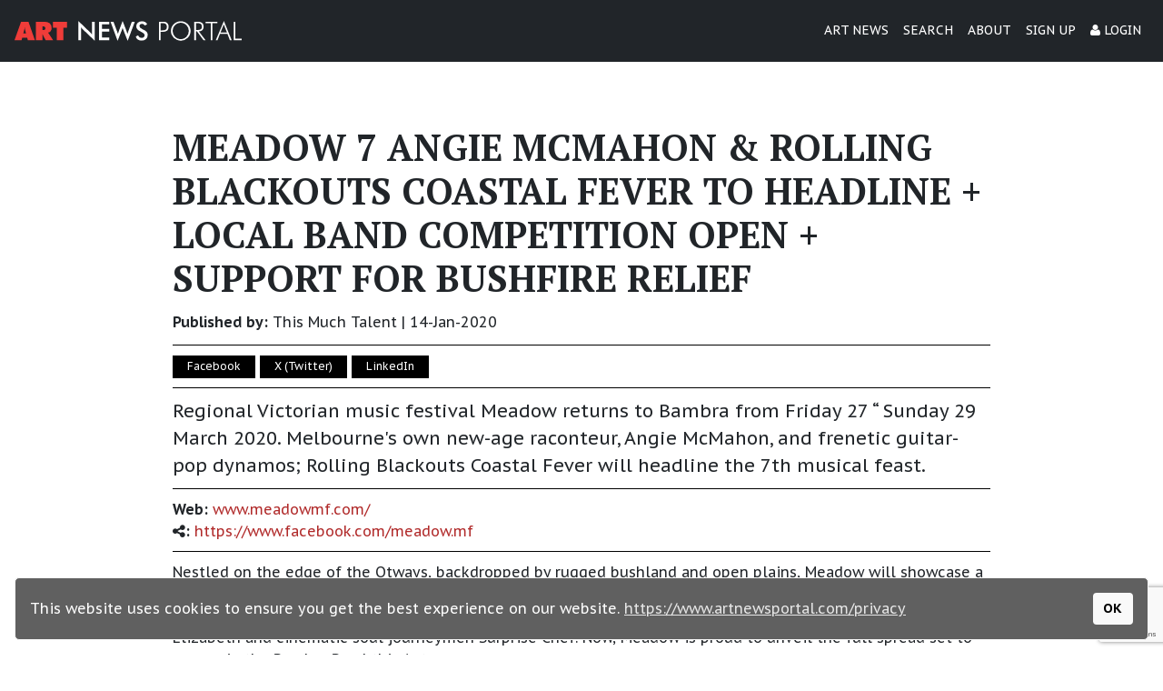

--- FILE ---
content_type: text/html; charset=utf-8
request_url: https://www.artnewsportal.com/art-news/meadow-7-angie-mcmahon-rolling-blackouts-coastal-fever-to-headline-local-band-competition-open-support-for-bushfire-relief
body_size: 9570
content:
<!doctype html>
<html lang="en">
<head>
 <link media="all" rel="stylesheet" href="/cms-assets/css/main.css" nonce='f423cfa9523a5b67d3cf7c5a508a9c29'>
 <!-- Google Tag Manager -->
<script>(function(w,d,s,l,i){w[l]=w[l]||[];w[l].push({'gtm.start':
new Date().getTime(),event:'gtm.js'});var f=d.getElementsByTagName(s)[0],
j=d.createElement(s),dl=l!='dataLayer'?'&l='+l:'';j.async=true;j.src=
'https://www.googletagmanager.com/gtm.js?id='+i+dl;f.parentNode.insertBefore(j,f);
})(window,document,'script','dataLayer','GTM-NXZQCZ2');</script>
<!-- End Google Tag Manager -->
 
  <meta charset="utf-8" />
    <meta name="viewport" content="width=device-width, initial-scale=1" />

    <title>MEADOW 7 ANGIE MCMAHON & ROLLING BLACKOUTS COASTAL FEVER TO HEADLINE + LOCAL BAND COMPETITION OPEN + SUPPORT FOR BUSHFIRE RELIEF</title>
    




     
    <link rel="stylesheet" href="https://fonts.googleapis.com/css2?family=Open+Sans:ital,wght@0,300;0,400;0,600;0,700;0,800;1,400&display=swap" />
    <link rel="stylesheet" href="https://fonts.googleapis.com/css2?family=Varela+Round&display=swap"  />

    <!-- Font Awesome CSS -->
    <link rel="stylesheet" href="https://maxcdn.bootstrapcdn.com/font-awesome/4.6.1/css/font-awesome.min.css" />

    <!-- Bootstrap CSS -->
    <link rel="stylesheet" href="https://cdn.jsdelivr.net/npm/bootstrap@4.5.3/dist/css/bootstrap.min.css" integrity="sha384-TX8t27EcRE3e/ihU7zmQxVncDAy5uIKz4rEkgIXeMed4M0jlfIDPvg6uqKI2xXr2" crossorigin="anonymous" />

    <!-- CSS Custom -->
    <link rel="stylesheet" href="/assets/custom.css?ver=20210911" />
    <link rel="shortcut icon" href="/assets/icon-art-800.png" />
    <script src="/assets/custom.js"></script>
    
    
<script src="https://cdn.websitepolicies.io/lib/cconsent/cconsent.min.js" defer></script>
<script>window.addEventListener("load",function(){window.wpcb.init({"border":"thin","corners":"small","colors":{"popup":{"background":"#606060","text":"#ffffff","border":"#f9f9f9"},"button":{"background":"#f9f9f9","text":"#000000"}},"position":"bottom","content":{"href":"https://www.artnewsportal.com/privacy","button":"OK","link":"https://www.artnewsportal.com/privacy"}})});</script>
    
    
    <!-- Global site tag (gtag.js) - Google Analytics -->
<script async src="https://www.googletagmanager.com/gtag/js?id=UA-32377716-1"></script>
<script>
  window.dataLayer = window.dataLayer || [];
  function gtag(){dataLayer.push(arguments);}
  gtag('js', new Date());

  gtag('config', 'UA-32377716-1');
</script>


<meta name="twitter:card" content="summary_large_image" />
<meta name="twitter:site" content="@ANPtweets" />
<meta name="twitter:creator" content="@ANPtweets" />

<meta property="og:image" content="https://www.artnewsportal.com/assets/ANP-social-card.jpg"/>





<script src='https://www.google.com/recaptcha/api.js?render=6Ld5QIoUAAAAAKznGOlK7z6mgqJ8ajRUc3CK5M17' nonce='f423cfa9523a5b67d3cf7c5a508a9c29'></script>
 
 </head>
<body>
    <!-- Google Tag Manager (noscript) -->
<noscript><iframe src="https://www.googletagmanager.com/ns.html?id=GTM-NXZQCZ2"
height="0" width="0" style="display:none;visibility:hidden"></iframe></noscript>
<!-- End Google Tag Manager (noscript) -->
<nav class="navbar  navbar-expand-lg navbar-dark bg-black  ">


    <!-- Logo -->
    <a href="/home" aria-label="Art News Portal" class="navbar-brand d-flex">

        <svg width="250" height="22" id="Layer_1" data-name="Layer 1" xmlns="http://www.w3.org/2000/svg" viewBox="0 0 737.36 64.4">
            <defs>
                <style type="text/css">
                    path {
                        fill: #ffffff;
                    }

                    .cls-1 {
                        fill: #ef3c39;
                    }
                </style>
            </defs>
            <path class="cls-1" d="M0,62.07,21.29,2.37h23.9l20.88,59.7H43l-1.92-7.5H24.88L23,62.07Zm28.47-21.7H37.4L35.56,33.6c-.89-3.42-1.51-6.06-1.83-7.91a41.32,41.32,0,0,1-.61-5.22h-.37a43.24,43.24,0,0,1-.61,5.22q-.5,2.77-1.84,7.91Z" />
            <path class="cls-1" d="M69.37,62.07V2.37h27q11.75,0,17.94,5.17t6.2,14.93A16.86,16.86,0,0,1,117.39,33,12.11,12.11,0,0,1,109,37.77l16,24.3H100.86L90.42,42.37v19.7Zm21-44.33V29.4h3.34a6.8,6.8,0,0,0,4.71-1.48,5.47,5.47,0,0,0,1.65-4.27,5.68,5.68,0,0,0-1.65-4.38,6.68,6.68,0,0,0-4.71-1.53Z" />
            <path class="cls-1" d="M136.87,62.07V21.9h-12V2.37h45.35V21.9h-12V62.07Z" />
            <path d="M207.1,62.07V0L245,36.5c1,1,2.08,2.14,3.14,3.3s2.18,2.49,3.35,4V2.37h9v62l-38.7-37.16c-1-1-2-2.06-3-3.18A43.42,43.42,0,0,1,216,20.55V62.07Z" />
            <path d="M274.18,62.07V2.37H307.5V10.6H283.89v15H307.5v8.52H283.89V53.38H307.5v8.69Z" />
            <path d="M311.54,2.37h9.59L332.42,32.5c.74,2,1.35,3.73,1.86,5.22s.94,2.9,1.32,4.2q1.44-4.72,3-9.25c.14-.38.23-.64.29-.78L350.86,0,363.5,32.5q.9,2.37,1.69,4.73T366.68,42c.27-1.23.64-2.57,1.1-4s1.06-3.21,1.8-5.22L380.79,2.37h9.67l-23.13,62L353.71,30.34q-.9-2.28-1.63-4.38c-.49-1.4-.92-2.73-1.3-4-.47,1.61-.93,3.11-1.39,4.51s-.94,2.74-1.43,4L334.58,64.4Z" />
            <path d="M393.64,50.12l7.75-3.59a10.68,10.68,0,0,0,4,6.1,12.6,12.6,0,0,0,7.51,2.1,9.58,9.58,0,0,0,6.87-2.41,8.43,8.43,0,0,0,2.55-6.44q0-5.27-8.73-9.38c-.81-.41-1.44-.71-1.87-.9q-9.87-4.8-13.16-8.7a14.28,14.28,0,0,1-3.28-9.53,15.23,15.23,0,0,1,5-11.82q5-4.53,13-4.53a22,22,0,0,1,11.06,2.55,13.43,13.43,0,0,1,6.15,7.32l-7.58,3.91a12.83,12.83,0,0,0-3.94-4.12A9.3,9.3,0,0,0,414,9.38a9.05,9.05,0,0,0-6.22,2,6.91,6.91,0,0,0-2.3,5.46q0,5.39,10.11,10l1.22.57q8.85,4.08,12.16,8a14.54,14.54,0,0,1,3.3,9.73q0,8.48-5.34,13.48t-14.44,5q-7.62,0-12.5-3.51A16.34,16.34,0,0,1,393.64,50.12Z" />
            <path d="M468.68,62.07V2.37h10.89a47,47,0,0,1,9.48.69,14.69,14.69,0,0,1,5.28,2.28,13.2,13.2,0,0,1,4.36,5.59,19.36,19.36,0,0,1,1.55,7.87q0,8.52-4.77,12.5t-15.09,4H474.1V62.07Zm5.42-31.56h3.71q9.87,0,13.28-2.51t3.4-8.79a14.59,14.59,0,0,0-.77-4.87,11.73,11.73,0,0,0-2.33-4,8.55,8.55,0,0,0-4.32-2.53,40.3,40.3,0,0,0-9.26-.73H474.1Z" />
            <path d="M571.53,32.34a30.55,30.55,0,0,1-2.4,12,31.24,31.24,0,0,1-6.94,10.14,32.72,32.72,0,0,1-34.87,6.83,32.09,32.09,0,0,1-17.31-17,30.41,30.41,0,0,1-2.38-12A30.93,30.93,0,0,1,510,20.25,31.53,31.53,0,0,1,517,10,30.53,30.53,0,0,1,527.21,3.3a34.47,34.47,0,0,1,24.71,0A31,31,0,0,1,562.19,10a31.53,31.53,0,0,1,7,10.22A30.93,30.93,0,0,1,571.53,32.34Zm-32,26.47a25.93,25.93,0,0,0,10-2,26.31,26.31,0,0,0,8.53-5.71,26.76,26.76,0,0,0,0-37.6,25.6,25.6,0,0,0-8.47-5.71,26.38,26.38,0,0,0-10.1-2,25.8,25.8,0,0,0-10,2,26.63,26.63,0,0,0-8.49,5.71,27.16,27.16,0,0,0-5.71,8.63,26.32,26.32,0,0,0-2,10.17,26.39,26.39,0,0,0,7.67,18.8,25.58,25.58,0,0,0,8.41,5.73A26,26,0,0,0,539.54,58.81Z" />
            <path d="M619.78,62.07h-6.61l-21-28.47H589V62.07h-5.43V2.37h11q9.69,0,14.53,4t4.84,12.24q0,7-4.14,11t-11.4,4ZM589,7.1V29.16h5.46q7.59,0,10.59-2.43c2-1.61,3-4.37,3-8.26q0-6.15-3.1-8.76T594.41,7.1Z" />
            <path d="M636.75,62.07V7.46H620.31V2.37h38.34V7.46H642.17V62.07Z" />
            <path d="M653.43,62.07,679.65,0l25.12,62.07h-5.91l-7.63-20.23H666.84l-7.91,20.23Zm15.25-24.88h20.8l-10.2-26Z" />
            <path d="M711.46,62.07V2.37h5.42V57h20.48v5.1Z" />
        </svg>

    </a>
    <!-- End Logo -->

    <button class="navbar-toggler navbar-toggler-right" type="button" data-toggle="collapse" data-target="#navbarResponsive" aria-controls="navbarResponsive" aria-expanded="false" aria-label="Toggle navigation">
        <span class="navbar-toggler-icon"></span>
        <span class="hamburger hamburger--slider">
            <span class="hamburger-box">
                <span class="hamburger-inner"></span>
            </span>
        </span>
    </button>

    <div class="collapse navbar-collapse" id="navbarResponsive">
        <ul class="navbar-nav ml-auto">

            <li class="nav-item">
                <a class="nav-link" href="/home">ART NEWS</a>
            </li>
            <li class="nav-item">
                <a class="nav-link" href="/search">SEARCH</a>
            </li>




            <li class="nav-item">
                <a class="nav-link" href="/about">ABOUT</a>
            </li>


            <li class="nav-item">
                <a class="nav-link" href="/signup">SIGN UP</a>
            </li>

            <li class="nav-item">
                <a class="nav-link" href="/login"><i class="fa fa-user" aria-hidden="true"></i> LOGIN</a>
            </li>


        </ul>

    </div>

</nav>    <section class="mt60 mb120 body-copy">
        <div class="container">
            <div class="row">  
                <div class="col-xl-10 offset-xl-1 col-lg-12">
                    
    <article class="card mb-4 newsdetail">






        <h1 class="card-title">MEADOW 7 ANGIE MCMAHON & ROLLING BLACKOUTS COASTAL FEVER TO HEADLINE + LOCAL BAND COMPETITION OPEN + SUPPORT FOR BUSHFIRE RELIEF</h1>

        <div class="card-meta">
            <b>Published by:</b> This Much Talent  | 14-Jan-2020
        </div>

        <div class="detailshare">
            <a class="btn btn-share" href="https://www.facebook.com/sharer/sharer.php?u=https://www.artnewsportal.com/art-news/meadow-7-angie-mcmahon-rolling-blackouts-coastal-fever-to-headline-local-band-competition-open-support-for-bushfire-relief" onClick="gtag('event', 'click', { event_category: 'Share', event_action: 'click', event_label: 'Facebook'});">Facebook</a>

            <a class="btn btn-share" href="https://twitter.com/intent/tweet?text=MEADOW 7 ANGIE MCMAHON & ROLLING BLACKOUTS COASTAL FEVER TO HEADLINE + LOCAL BAND COMPETITION OPEN + SUPPORT FOR BUSHFIRE RELIEF&url=https://www.artnewsportal.com/art-news/meadow-7-angie-mcmahon-rolling-blackouts-coastal-fever-to-headline-local-band-competition-open-support-for-bushfire-relief" onClick="gtag('event', 'click', { event_category: 'Share', event_action: 'click', event_label: 'Twitter'});">X (Twitter)</a>

            <a class="btn btn-share" href="https://www.linkedin.com/sharing/share-offsite/?url=https://www.artnewsportal.com/art-news/meadow-7-angie-mcmahon-rolling-blackouts-coastal-fever-to-headline-local-band-competition-open-support-for-bushfire-relief" onClick="gtag('event', 'click', { event_category: 'Share', event_action: 'click', event_label: 'LinkedIn'});">LinkedIn</a>
        </div>

        <div class="detailintro">
            Regional Victorian music festival Meadow returns to Bambra from Friday 27 “ Sunday 29 March 2020. Melbourne's own new-age raconteur, Angie McMahon, and frenetic guitar-pop dynamos; Rolling Blackouts Coastal Fever will headline the 7th musical feast.
        </div>



        <div class="detaildata">


            <strong>Web:</strong> <a href="www.meadowmf.com/">www.meadowmf.com/</a><br />
            <strong><i class="fa fa-share-alt"></i>:</strong> <a href="https://www.facebook.com/meadow.mf">https://www.facebook.com/meadow.mf</a><br />




        </div>












        <div class="detailcopy">
            Nestled on the edge of the Otways, backdropped by rugged bushland and open plains, Meadow will showcase a cross-section of contemporary music within a stacked three day, two-night program. The first taste of the 2020 bill dropped late last year, featuring NYC bedroom pop savante Frankie Cosmos, angelic local songstress Elizabeth and cinematic soul journeymen Surprise Chef. Now, Meadow is proud to unveil the full spread set to appear in the Bambra Bowl this Autumn.
 <br /><br />
Coupling intimately relatable lyrics with guitar-driven anthemic guts, Angie McMahon will headline Meadow 2020 with some of the most honest local songwriting of recent times. Following the immediate and overwhelming success that has continued to flood in since the release of her knockout single, Slow Mover', Angie hasn't taken a breath since. Her freshly baked debut record Salt, flits between playful procrastination and smouldering vignettes of heartbreak, fragility and comfort food in an unbelievably natural fashion. Prepare for an emotionally turbulent journey in Angie's first Victorian show this year.
 <br /><br />
Joining Angie McMahon, as headliners will be the free-wheelin', forever charging, guitar anthem delivering Rolling Blackouts Coastal Fever. A guaranteed serotonin hit awaits all those ready to shout-out Talking Straight' in the middle of the bush. A more quintessentially Australian feeling band would be hard to find. Rolling Blackouts have a new album on the way with the release date yet to be announced. The small stage at the base of the Bambra Bowl feels like the right place to road test their latest.
 <br /><br />
Returning to Australia off the back of their critically acclaimed sophomore record, Sheer Mag continue their mission of transforming junk food seventies hard-rock into something musically nutritious. The Philadelphia natives bring relentless riffs, stomping proto metal music and the tearing vocals of Tina Halliday together in a magically harmonious way. It's a strange recipe but guarantees a release of tension for any punter in need of a heavier emotional outlet.
  <br /><br />
Rounding out the second announcement are Tasmanian jazz masters turned groove party starters Close Counters, legendary songwriting trio Dyson Stringer Cloher, returning indie-rock icons Youth Group, the golden hour sounds of Loure, Northern Territory songstress Emily Wurramara, local jangle-pop producers Cool Sounds as well as the likes of 3k, Darcy Justice, Sweet Whirl, First Beige, Elle Shimada Collective, Colette, EGOISM, Surprise Chef, 100, Swazi Gold plus more to be announced.
 <br /><br />
Meadow have once again opened up a slot for an emerging artist from the Geelong/Surf Coast/Otways to score themselves a spot on the line up alongside the newly announced veritable feast. Applications are open now until midnight Friday 14 February via www.meadowmf.com.
 <br /><br />
Just 90-minutes southwest of Melbourne, perched on the edge of the Otways, Meadow unfolds between the rolling Bambra hills. The refreshments are regionally focussed with craft beers courtesy of Salt Brewing, gin from Great Ocean Road Gin, plus some of the tastiest cool climate wine in Australia from various Otway Hinterlands vineyards. Food stalls are handpicked to represent the region, and will be operated by local restaurants and businesses. FYI “ the festival is still BYO, but when everything starts to taste a bit flat, head to the bar for something 4-dimensional.
 <br /><br />
With the limited release allocation now exhausted, 300 general release tickets &#43; glamping packages are now available starting from $170.00 &#43; BF. Total capacity is carefully capped to maximise room for movement. Grab your tickets now - you don't want to miss this party!
 <br /><br />
One final and more serious note: BUSHFIRE RELIEF<br />
Whilst we've been blessed with luck on our side of the state, wildfires around Australia have devastated many. We are a small organisation, but alongside our punters we wish to make a real commitment. Meadow will be donating 20% of profits from 2020 ticket sales to the CFA in Victoria.
<br /><br />
Triple R and Forte Presents MEADOW 7<br />
ANGIE MCMAHON<br />
ROLLING BLACKOUTS COASTAL FEVER<br />
FRANKIE COSMOS (USA)<br />
SHEER MAG (USA)<br />
DYSON STRINGER CLOHER<br />
CLOSE COUNTERS<br />
YOUTH GROUP<br />
LOURE<br />
ELIZABETH<br />
EMILY WURRAMARA<br />
COOL SOUNDS<br />
3K<br />
DARCY JUSTICE<br />
SWEET WHIRL<br />
FIRST BEIGE<br />
ELLE SHIMADA COLLECTIVE<br />
COLETTE<br />
EGOISM<br />
SURPRISE CHEF<br />
100<br />
SWAZI GOLD<br />
&#43; MORE TO COME
<br /><br />
March 27 - 29, 2020<br />
Bambra, Victoria<br />
General release, 300 tickets available at $170.00 &#43; BF
<br />$20.00 car parking pass per car
<br />Glamping available “ $330 for two people, $450 for four people.
<br />Includes double mattress, super soft linen bedding, towels, cushions, blankets, chairs, LED lanterns and decorations.
<br />&#43; Children under 12 free and Children over 12 can enter on a full-price ticket
<br />On Sale Now Until Monday 24 February (Unless Sold Out Prior)
<br />Tickets, information, artist profiles - https://www.meadowmf.com/
        </div>


        <div class="detailend">
            <a class="btn btn-share mb-3" href="/home">Art News List</a> <a class="btn btn-share mb-3" href="#">Page Top</a> <a class="btn btn-share mb-3" href="mailto:info@artnewsportal.com?subject=MEADOW 7 ANGIE MCMAHON & ROLLING BLACKOUTS COASTAL FEVER TO HEADLINE + LOCAL BAND COMPETITION OPEN + SUPPORT FOR BUSHFIRE RELIEF">Report Article</a>
        </div>



    </article>
                </div>
           </div>
        </div>
    </section>   

      <div class="section cta">
        <div class="container">
            <div class="row text-center">
                <div class="col-md-6 offset-md-3 ">
                    
                    <h2>Newsletter Sign Up</h2>
                    
                    
<div class="form-styles">

<form action="/forms/cases.ashx?form=newsletter_sign_up&isSubscription=false" name="newsletter_sign_up"  method="post" enctype="multipart/form-data">
 
	<input  class="form-control"  type="text" id="FirstName" name="FirstName" placeholder="First Name" required>
 
	<input  class="form-control"  type="text" id="LastName" name="LastName" placeholder="Last Name" required>
 
	<input class="form-control"  type="email" id="Email" name="Email" placeholder="Email" required>
	<script>
 'use strict';grecaptcha.ready(function(){function c(a){grecaptcha.execute("6Ld5QIoUAAAAAKznGOlK7z6mgqJ8ajRUc3CK5M17",{action:'general_form_newsletter_sign_up'}).then(function(b){document.querySelector(".g-recaptcha-response-v3-newsletter_sign_up").value=b;a&&a()})}window.customFormSubmit=new Event("customFormSubmit");let a=document.querySelector(".g-recaptcha-response-v3-newsletter_sign_up").closest("form");if(null!=a){let d=!0,b=0;a.onsubmit=function(){event.preventDefault();if(d)return b++,d = !1,c(function(){let c = document.getElementById("paymentFields_"+a.getAttribute("name"));c?"true"===c.dataset.paymentEnabled?(a.dispatchEvent(window.customFormSubmit),b=0,d=!0):a.submit():a.submit()}),!1;0<b&&b++;if(1<b)return alert("Form submission is in progress."),!1}}else c()}); 	</script>
<input type="hidden" class="g-recaptcha-response-v3-newsletter_sign_up" name="g-recaptcha-response-v3">
	<p><input class="btn btn-black" type="submit" value="Subscribe"></p>
</form>
</div>                

                </div>
            </div>
        </div>
    </div>
<div class="bg-grey ptb5rem">
        <div class="container">
            <div class="text-center">
                <h2 class="mb-2">Join Our Growing Community</h2>
                <p>ART NEWS PORTAL is a global crowd sourced art news feed.<br />Everyone is welcome to share their art and culture related news.</p>


                <div class="row">
                    <div class="col-xs-12 col-sm-9 col-md-7 col-lg-5 ml-auto mr-auto">
                               <a href="/signup" class="btn btn-black">MEMBER SIGNUP <i class="pl-10 fa fa-user"></i></a>

                    </div>
                </div>
            </div>
        </div>
    </div>    <footer class="bg-black site-footer">
        <div class="container">

            <div class="row">
                <div class="col-md-3">
                    <div class="devider-footer"></div>
                    <p>
                        <a href="/home">ART NEWS PORTAL</a><br />
                        <a href="/about">About</a><br>
                        <a href="/contact">Contact</a><br>
                        <a href="/yaja">Yaja</a>
                    </p>
                    <div class="devider-footer"></div>
                    <p>
                        <a href="/terms">Terms & Conditions</a><br>
                        <a href="/privacy">Privacy Policy</a>
                    </p>




                </div>

                <div class="col-md-3">
                    <div class="devider-footer"></div>
                    <a href="/home">Art News Feed</a><br>
                    <a href="/art-news-index">Art News Index</a><br>
                  
                 
                 
                </div>

                <div class="col-md-3">
                    <div class="devider-footer"></div>
                    <a href="/member-home">Member Home</a>  <br>
                    <a href="/login">Login </a><br>
                     <a href="/signup">Sign up</a><br>
                    <a href="/request-reset-password">Forgot Password?</a>

                 
                     


                </div>

                <div class="col-md-3">
                    <div class="devider-footer"></div>

                    <a class="social-link" target="_blank" rel="noopener" href="https://www.facebook.com/ArtNewsPortal"><i class="fa fa-facebook"></i> @ArtNewsPortal</a><br />
                    <a class="social-link" target="_blank" rel="noopener" href="https://twitter.com/ANPtweets"><i class="fa fa-twitter"></i> @ANPtweets</a><br />
                    <a class="social-link" target="_blank" rel="noopener" href="https://instagram.com/artnewsportal/"><i class="fa fa-instagram"></i> @artnewsportal</a> <br />
                    <a class="social-link" target="_blank" rel="noopener" href="https://www.pinterest.com/artnewsportal"><i class="fa fa-pinterest"></i> @artnewsportal</a><br />
                    <a class="social-link" target="_blank" rel="noopener" href="https://www.youtube.com/c/ArtnewsportalAu"><i class="fa fa-youtube-play"></i> @ArtnewsportalAu</a><br />
                    <a class="social-link" target="_blank" rel="noopener" href="https://www.linkedin.com/groups/6719595/"><i class="fa fa-linkedin"></i> Art News Portal</a><br />
                    <a class="social-link" target="_blank" rel="noopener" href="https://flipboard.com/@ArtNewsPortal"><i class="fa fa-newspaper-o"></i> @ArtNewsPortal</a>




                </div>
            </div>


        </div>


    </footer>

    <div class="footer-copyright">
        <div class="container">

            <div class="row">
                <div class="col-md-12">

                    Copyright © ART NEWS PORTAL | Established 2012 | All Rights Reserved |
                    <a href="http://www.rathmayr.com">rathmayr <i>newmedia</i></a>  |
                    <a href="https://www.fluxcreative.com.au/">Site by Flux Creative</a>


                </div>

            </div>

        </div>
    </div><script src="https://code.jquery.com/jquery-3.6.0.min.js" integrity="sha256-/xUj+3OJU5yExlq6GSYGSHk7tPXikynS7ogEvDej/m4=" crossorigin="anonymous">
    </script>
    <script src="https://cdn.jsdelivr.net/npm/popper.js@1.16.1/dist/umd/popper.min.js" integrity="sha384-9/reFTGAW83EW2RDu2S0VKaIzap3H66lZH81PoYlFhbGU+6BZp6G7niu735Sk7lN" crossorigin="anonymous">
    </script>
    <script src="https://cdn.jsdelivr.net/npm/bootstrap@4.5.3/dist/js/bootstrap.min.js" integrity="sha384-w1Q4orYjBQndcko6MimVbzY0tgp4pWB4lZ7lr30WKz0vr/aWKhXdBNmNb5D92v7s" crossorigin="anonymous">
    </script></body>
</html>

--- FILE ---
content_type: text/html; charset=utf-8
request_url: https://www.google.com/recaptcha/api2/anchor?ar=1&k=6Ld5QIoUAAAAAKznGOlK7z6mgqJ8ajRUc3CK5M17&co=aHR0cHM6Ly93d3cuYXJ0bmV3c3BvcnRhbC5jb206NDQz&hl=en&v=PoyoqOPhxBO7pBk68S4YbpHZ&size=invisible&anchor-ms=20000&execute-ms=30000&cb=k6rlr3ttkhvj
body_size: 48632
content:
<!DOCTYPE HTML><html dir="ltr" lang="en"><head><meta http-equiv="Content-Type" content="text/html; charset=UTF-8">
<meta http-equiv="X-UA-Compatible" content="IE=edge">
<title>reCAPTCHA</title>
<style type="text/css">
/* cyrillic-ext */
@font-face {
  font-family: 'Roboto';
  font-style: normal;
  font-weight: 400;
  font-stretch: 100%;
  src: url(//fonts.gstatic.com/s/roboto/v48/KFO7CnqEu92Fr1ME7kSn66aGLdTylUAMa3GUBHMdazTgWw.woff2) format('woff2');
  unicode-range: U+0460-052F, U+1C80-1C8A, U+20B4, U+2DE0-2DFF, U+A640-A69F, U+FE2E-FE2F;
}
/* cyrillic */
@font-face {
  font-family: 'Roboto';
  font-style: normal;
  font-weight: 400;
  font-stretch: 100%;
  src: url(//fonts.gstatic.com/s/roboto/v48/KFO7CnqEu92Fr1ME7kSn66aGLdTylUAMa3iUBHMdazTgWw.woff2) format('woff2');
  unicode-range: U+0301, U+0400-045F, U+0490-0491, U+04B0-04B1, U+2116;
}
/* greek-ext */
@font-face {
  font-family: 'Roboto';
  font-style: normal;
  font-weight: 400;
  font-stretch: 100%;
  src: url(//fonts.gstatic.com/s/roboto/v48/KFO7CnqEu92Fr1ME7kSn66aGLdTylUAMa3CUBHMdazTgWw.woff2) format('woff2');
  unicode-range: U+1F00-1FFF;
}
/* greek */
@font-face {
  font-family: 'Roboto';
  font-style: normal;
  font-weight: 400;
  font-stretch: 100%;
  src: url(//fonts.gstatic.com/s/roboto/v48/KFO7CnqEu92Fr1ME7kSn66aGLdTylUAMa3-UBHMdazTgWw.woff2) format('woff2');
  unicode-range: U+0370-0377, U+037A-037F, U+0384-038A, U+038C, U+038E-03A1, U+03A3-03FF;
}
/* math */
@font-face {
  font-family: 'Roboto';
  font-style: normal;
  font-weight: 400;
  font-stretch: 100%;
  src: url(//fonts.gstatic.com/s/roboto/v48/KFO7CnqEu92Fr1ME7kSn66aGLdTylUAMawCUBHMdazTgWw.woff2) format('woff2');
  unicode-range: U+0302-0303, U+0305, U+0307-0308, U+0310, U+0312, U+0315, U+031A, U+0326-0327, U+032C, U+032F-0330, U+0332-0333, U+0338, U+033A, U+0346, U+034D, U+0391-03A1, U+03A3-03A9, U+03B1-03C9, U+03D1, U+03D5-03D6, U+03F0-03F1, U+03F4-03F5, U+2016-2017, U+2034-2038, U+203C, U+2040, U+2043, U+2047, U+2050, U+2057, U+205F, U+2070-2071, U+2074-208E, U+2090-209C, U+20D0-20DC, U+20E1, U+20E5-20EF, U+2100-2112, U+2114-2115, U+2117-2121, U+2123-214F, U+2190, U+2192, U+2194-21AE, U+21B0-21E5, U+21F1-21F2, U+21F4-2211, U+2213-2214, U+2216-22FF, U+2308-230B, U+2310, U+2319, U+231C-2321, U+2336-237A, U+237C, U+2395, U+239B-23B7, U+23D0, U+23DC-23E1, U+2474-2475, U+25AF, U+25B3, U+25B7, U+25BD, U+25C1, U+25CA, U+25CC, U+25FB, U+266D-266F, U+27C0-27FF, U+2900-2AFF, U+2B0E-2B11, U+2B30-2B4C, U+2BFE, U+3030, U+FF5B, U+FF5D, U+1D400-1D7FF, U+1EE00-1EEFF;
}
/* symbols */
@font-face {
  font-family: 'Roboto';
  font-style: normal;
  font-weight: 400;
  font-stretch: 100%;
  src: url(//fonts.gstatic.com/s/roboto/v48/KFO7CnqEu92Fr1ME7kSn66aGLdTylUAMaxKUBHMdazTgWw.woff2) format('woff2');
  unicode-range: U+0001-000C, U+000E-001F, U+007F-009F, U+20DD-20E0, U+20E2-20E4, U+2150-218F, U+2190, U+2192, U+2194-2199, U+21AF, U+21E6-21F0, U+21F3, U+2218-2219, U+2299, U+22C4-22C6, U+2300-243F, U+2440-244A, U+2460-24FF, U+25A0-27BF, U+2800-28FF, U+2921-2922, U+2981, U+29BF, U+29EB, U+2B00-2BFF, U+4DC0-4DFF, U+FFF9-FFFB, U+10140-1018E, U+10190-1019C, U+101A0, U+101D0-101FD, U+102E0-102FB, U+10E60-10E7E, U+1D2C0-1D2D3, U+1D2E0-1D37F, U+1F000-1F0FF, U+1F100-1F1AD, U+1F1E6-1F1FF, U+1F30D-1F30F, U+1F315, U+1F31C, U+1F31E, U+1F320-1F32C, U+1F336, U+1F378, U+1F37D, U+1F382, U+1F393-1F39F, U+1F3A7-1F3A8, U+1F3AC-1F3AF, U+1F3C2, U+1F3C4-1F3C6, U+1F3CA-1F3CE, U+1F3D4-1F3E0, U+1F3ED, U+1F3F1-1F3F3, U+1F3F5-1F3F7, U+1F408, U+1F415, U+1F41F, U+1F426, U+1F43F, U+1F441-1F442, U+1F444, U+1F446-1F449, U+1F44C-1F44E, U+1F453, U+1F46A, U+1F47D, U+1F4A3, U+1F4B0, U+1F4B3, U+1F4B9, U+1F4BB, U+1F4BF, U+1F4C8-1F4CB, U+1F4D6, U+1F4DA, U+1F4DF, U+1F4E3-1F4E6, U+1F4EA-1F4ED, U+1F4F7, U+1F4F9-1F4FB, U+1F4FD-1F4FE, U+1F503, U+1F507-1F50B, U+1F50D, U+1F512-1F513, U+1F53E-1F54A, U+1F54F-1F5FA, U+1F610, U+1F650-1F67F, U+1F687, U+1F68D, U+1F691, U+1F694, U+1F698, U+1F6AD, U+1F6B2, U+1F6B9-1F6BA, U+1F6BC, U+1F6C6-1F6CF, U+1F6D3-1F6D7, U+1F6E0-1F6EA, U+1F6F0-1F6F3, U+1F6F7-1F6FC, U+1F700-1F7FF, U+1F800-1F80B, U+1F810-1F847, U+1F850-1F859, U+1F860-1F887, U+1F890-1F8AD, U+1F8B0-1F8BB, U+1F8C0-1F8C1, U+1F900-1F90B, U+1F93B, U+1F946, U+1F984, U+1F996, U+1F9E9, U+1FA00-1FA6F, U+1FA70-1FA7C, U+1FA80-1FA89, U+1FA8F-1FAC6, U+1FACE-1FADC, U+1FADF-1FAE9, U+1FAF0-1FAF8, U+1FB00-1FBFF;
}
/* vietnamese */
@font-face {
  font-family: 'Roboto';
  font-style: normal;
  font-weight: 400;
  font-stretch: 100%;
  src: url(//fonts.gstatic.com/s/roboto/v48/KFO7CnqEu92Fr1ME7kSn66aGLdTylUAMa3OUBHMdazTgWw.woff2) format('woff2');
  unicode-range: U+0102-0103, U+0110-0111, U+0128-0129, U+0168-0169, U+01A0-01A1, U+01AF-01B0, U+0300-0301, U+0303-0304, U+0308-0309, U+0323, U+0329, U+1EA0-1EF9, U+20AB;
}
/* latin-ext */
@font-face {
  font-family: 'Roboto';
  font-style: normal;
  font-weight: 400;
  font-stretch: 100%;
  src: url(//fonts.gstatic.com/s/roboto/v48/KFO7CnqEu92Fr1ME7kSn66aGLdTylUAMa3KUBHMdazTgWw.woff2) format('woff2');
  unicode-range: U+0100-02BA, U+02BD-02C5, U+02C7-02CC, U+02CE-02D7, U+02DD-02FF, U+0304, U+0308, U+0329, U+1D00-1DBF, U+1E00-1E9F, U+1EF2-1EFF, U+2020, U+20A0-20AB, U+20AD-20C0, U+2113, U+2C60-2C7F, U+A720-A7FF;
}
/* latin */
@font-face {
  font-family: 'Roboto';
  font-style: normal;
  font-weight: 400;
  font-stretch: 100%;
  src: url(//fonts.gstatic.com/s/roboto/v48/KFO7CnqEu92Fr1ME7kSn66aGLdTylUAMa3yUBHMdazQ.woff2) format('woff2');
  unicode-range: U+0000-00FF, U+0131, U+0152-0153, U+02BB-02BC, U+02C6, U+02DA, U+02DC, U+0304, U+0308, U+0329, U+2000-206F, U+20AC, U+2122, U+2191, U+2193, U+2212, U+2215, U+FEFF, U+FFFD;
}
/* cyrillic-ext */
@font-face {
  font-family: 'Roboto';
  font-style: normal;
  font-weight: 500;
  font-stretch: 100%;
  src: url(//fonts.gstatic.com/s/roboto/v48/KFO7CnqEu92Fr1ME7kSn66aGLdTylUAMa3GUBHMdazTgWw.woff2) format('woff2');
  unicode-range: U+0460-052F, U+1C80-1C8A, U+20B4, U+2DE0-2DFF, U+A640-A69F, U+FE2E-FE2F;
}
/* cyrillic */
@font-face {
  font-family: 'Roboto';
  font-style: normal;
  font-weight: 500;
  font-stretch: 100%;
  src: url(//fonts.gstatic.com/s/roboto/v48/KFO7CnqEu92Fr1ME7kSn66aGLdTylUAMa3iUBHMdazTgWw.woff2) format('woff2');
  unicode-range: U+0301, U+0400-045F, U+0490-0491, U+04B0-04B1, U+2116;
}
/* greek-ext */
@font-face {
  font-family: 'Roboto';
  font-style: normal;
  font-weight: 500;
  font-stretch: 100%;
  src: url(//fonts.gstatic.com/s/roboto/v48/KFO7CnqEu92Fr1ME7kSn66aGLdTylUAMa3CUBHMdazTgWw.woff2) format('woff2');
  unicode-range: U+1F00-1FFF;
}
/* greek */
@font-face {
  font-family: 'Roboto';
  font-style: normal;
  font-weight: 500;
  font-stretch: 100%;
  src: url(//fonts.gstatic.com/s/roboto/v48/KFO7CnqEu92Fr1ME7kSn66aGLdTylUAMa3-UBHMdazTgWw.woff2) format('woff2');
  unicode-range: U+0370-0377, U+037A-037F, U+0384-038A, U+038C, U+038E-03A1, U+03A3-03FF;
}
/* math */
@font-face {
  font-family: 'Roboto';
  font-style: normal;
  font-weight: 500;
  font-stretch: 100%;
  src: url(//fonts.gstatic.com/s/roboto/v48/KFO7CnqEu92Fr1ME7kSn66aGLdTylUAMawCUBHMdazTgWw.woff2) format('woff2');
  unicode-range: U+0302-0303, U+0305, U+0307-0308, U+0310, U+0312, U+0315, U+031A, U+0326-0327, U+032C, U+032F-0330, U+0332-0333, U+0338, U+033A, U+0346, U+034D, U+0391-03A1, U+03A3-03A9, U+03B1-03C9, U+03D1, U+03D5-03D6, U+03F0-03F1, U+03F4-03F5, U+2016-2017, U+2034-2038, U+203C, U+2040, U+2043, U+2047, U+2050, U+2057, U+205F, U+2070-2071, U+2074-208E, U+2090-209C, U+20D0-20DC, U+20E1, U+20E5-20EF, U+2100-2112, U+2114-2115, U+2117-2121, U+2123-214F, U+2190, U+2192, U+2194-21AE, U+21B0-21E5, U+21F1-21F2, U+21F4-2211, U+2213-2214, U+2216-22FF, U+2308-230B, U+2310, U+2319, U+231C-2321, U+2336-237A, U+237C, U+2395, U+239B-23B7, U+23D0, U+23DC-23E1, U+2474-2475, U+25AF, U+25B3, U+25B7, U+25BD, U+25C1, U+25CA, U+25CC, U+25FB, U+266D-266F, U+27C0-27FF, U+2900-2AFF, U+2B0E-2B11, U+2B30-2B4C, U+2BFE, U+3030, U+FF5B, U+FF5D, U+1D400-1D7FF, U+1EE00-1EEFF;
}
/* symbols */
@font-face {
  font-family: 'Roboto';
  font-style: normal;
  font-weight: 500;
  font-stretch: 100%;
  src: url(//fonts.gstatic.com/s/roboto/v48/KFO7CnqEu92Fr1ME7kSn66aGLdTylUAMaxKUBHMdazTgWw.woff2) format('woff2');
  unicode-range: U+0001-000C, U+000E-001F, U+007F-009F, U+20DD-20E0, U+20E2-20E4, U+2150-218F, U+2190, U+2192, U+2194-2199, U+21AF, U+21E6-21F0, U+21F3, U+2218-2219, U+2299, U+22C4-22C6, U+2300-243F, U+2440-244A, U+2460-24FF, U+25A0-27BF, U+2800-28FF, U+2921-2922, U+2981, U+29BF, U+29EB, U+2B00-2BFF, U+4DC0-4DFF, U+FFF9-FFFB, U+10140-1018E, U+10190-1019C, U+101A0, U+101D0-101FD, U+102E0-102FB, U+10E60-10E7E, U+1D2C0-1D2D3, U+1D2E0-1D37F, U+1F000-1F0FF, U+1F100-1F1AD, U+1F1E6-1F1FF, U+1F30D-1F30F, U+1F315, U+1F31C, U+1F31E, U+1F320-1F32C, U+1F336, U+1F378, U+1F37D, U+1F382, U+1F393-1F39F, U+1F3A7-1F3A8, U+1F3AC-1F3AF, U+1F3C2, U+1F3C4-1F3C6, U+1F3CA-1F3CE, U+1F3D4-1F3E0, U+1F3ED, U+1F3F1-1F3F3, U+1F3F5-1F3F7, U+1F408, U+1F415, U+1F41F, U+1F426, U+1F43F, U+1F441-1F442, U+1F444, U+1F446-1F449, U+1F44C-1F44E, U+1F453, U+1F46A, U+1F47D, U+1F4A3, U+1F4B0, U+1F4B3, U+1F4B9, U+1F4BB, U+1F4BF, U+1F4C8-1F4CB, U+1F4D6, U+1F4DA, U+1F4DF, U+1F4E3-1F4E6, U+1F4EA-1F4ED, U+1F4F7, U+1F4F9-1F4FB, U+1F4FD-1F4FE, U+1F503, U+1F507-1F50B, U+1F50D, U+1F512-1F513, U+1F53E-1F54A, U+1F54F-1F5FA, U+1F610, U+1F650-1F67F, U+1F687, U+1F68D, U+1F691, U+1F694, U+1F698, U+1F6AD, U+1F6B2, U+1F6B9-1F6BA, U+1F6BC, U+1F6C6-1F6CF, U+1F6D3-1F6D7, U+1F6E0-1F6EA, U+1F6F0-1F6F3, U+1F6F7-1F6FC, U+1F700-1F7FF, U+1F800-1F80B, U+1F810-1F847, U+1F850-1F859, U+1F860-1F887, U+1F890-1F8AD, U+1F8B0-1F8BB, U+1F8C0-1F8C1, U+1F900-1F90B, U+1F93B, U+1F946, U+1F984, U+1F996, U+1F9E9, U+1FA00-1FA6F, U+1FA70-1FA7C, U+1FA80-1FA89, U+1FA8F-1FAC6, U+1FACE-1FADC, U+1FADF-1FAE9, U+1FAF0-1FAF8, U+1FB00-1FBFF;
}
/* vietnamese */
@font-face {
  font-family: 'Roboto';
  font-style: normal;
  font-weight: 500;
  font-stretch: 100%;
  src: url(//fonts.gstatic.com/s/roboto/v48/KFO7CnqEu92Fr1ME7kSn66aGLdTylUAMa3OUBHMdazTgWw.woff2) format('woff2');
  unicode-range: U+0102-0103, U+0110-0111, U+0128-0129, U+0168-0169, U+01A0-01A1, U+01AF-01B0, U+0300-0301, U+0303-0304, U+0308-0309, U+0323, U+0329, U+1EA0-1EF9, U+20AB;
}
/* latin-ext */
@font-face {
  font-family: 'Roboto';
  font-style: normal;
  font-weight: 500;
  font-stretch: 100%;
  src: url(//fonts.gstatic.com/s/roboto/v48/KFO7CnqEu92Fr1ME7kSn66aGLdTylUAMa3KUBHMdazTgWw.woff2) format('woff2');
  unicode-range: U+0100-02BA, U+02BD-02C5, U+02C7-02CC, U+02CE-02D7, U+02DD-02FF, U+0304, U+0308, U+0329, U+1D00-1DBF, U+1E00-1E9F, U+1EF2-1EFF, U+2020, U+20A0-20AB, U+20AD-20C0, U+2113, U+2C60-2C7F, U+A720-A7FF;
}
/* latin */
@font-face {
  font-family: 'Roboto';
  font-style: normal;
  font-weight: 500;
  font-stretch: 100%;
  src: url(//fonts.gstatic.com/s/roboto/v48/KFO7CnqEu92Fr1ME7kSn66aGLdTylUAMa3yUBHMdazQ.woff2) format('woff2');
  unicode-range: U+0000-00FF, U+0131, U+0152-0153, U+02BB-02BC, U+02C6, U+02DA, U+02DC, U+0304, U+0308, U+0329, U+2000-206F, U+20AC, U+2122, U+2191, U+2193, U+2212, U+2215, U+FEFF, U+FFFD;
}
/* cyrillic-ext */
@font-face {
  font-family: 'Roboto';
  font-style: normal;
  font-weight: 900;
  font-stretch: 100%;
  src: url(//fonts.gstatic.com/s/roboto/v48/KFO7CnqEu92Fr1ME7kSn66aGLdTylUAMa3GUBHMdazTgWw.woff2) format('woff2');
  unicode-range: U+0460-052F, U+1C80-1C8A, U+20B4, U+2DE0-2DFF, U+A640-A69F, U+FE2E-FE2F;
}
/* cyrillic */
@font-face {
  font-family: 'Roboto';
  font-style: normal;
  font-weight: 900;
  font-stretch: 100%;
  src: url(//fonts.gstatic.com/s/roboto/v48/KFO7CnqEu92Fr1ME7kSn66aGLdTylUAMa3iUBHMdazTgWw.woff2) format('woff2');
  unicode-range: U+0301, U+0400-045F, U+0490-0491, U+04B0-04B1, U+2116;
}
/* greek-ext */
@font-face {
  font-family: 'Roboto';
  font-style: normal;
  font-weight: 900;
  font-stretch: 100%;
  src: url(//fonts.gstatic.com/s/roboto/v48/KFO7CnqEu92Fr1ME7kSn66aGLdTylUAMa3CUBHMdazTgWw.woff2) format('woff2');
  unicode-range: U+1F00-1FFF;
}
/* greek */
@font-face {
  font-family: 'Roboto';
  font-style: normal;
  font-weight: 900;
  font-stretch: 100%;
  src: url(//fonts.gstatic.com/s/roboto/v48/KFO7CnqEu92Fr1ME7kSn66aGLdTylUAMa3-UBHMdazTgWw.woff2) format('woff2');
  unicode-range: U+0370-0377, U+037A-037F, U+0384-038A, U+038C, U+038E-03A1, U+03A3-03FF;
}
/* math */
@font-face {
  font-family: 'Roboto';
  font-style: normal;
  font-weight: 900;
  font-stretch: 100%;
  src: url(//fonts.gstatic.com/s/roboto/v48/KFO7CnqEu92Fr1ME7kSn66aGLdTylUAMawCUBHMdazTgWw.woff2) format('woff2');
  unicode-range: U+0302-0303, U+0305, U+0307-0308, U+0310, U+0312, U+0315, U+031A, U+0326-0327, U+032C, U+032F-0330, U+0332-0333, U+0338, U+033A, U+0346, U+034D, U+0391-03A1, U+03A3-03A9, U+03B1-03C9, U+03D1, U+03D5-03D6, U+03F0-03F1, U+03F4-03F5, U+2016-2017, U+2034-2038, U+203C, U+2040, U+2043, U+2047, U+2050, U+2057, U+205F, U+2070-2071, U+2074-208E, U+2090-209C, U+20D0-20DC, U+20E1, U+20E5-20EF, U+2100-2112, U+2114-2115, U+2117-2121, U+2123-214F, U+2190, U+2192, U+2194-21AE, U+21B0-21E5, U+21F1-21F2, U+21F4-2211, U+2213-2214, U+2216-22FF, U+2308-230B, U+2310, U+2319, U+231C-2321, U+2336-237A, U+237C, U+2395, U+239B-23B7, U+23D0, U+23DC-23E1, U+2474-2475, U+25AF, U+25B3, U+25B7, U+25BD, U+25C1, U+25CA, U+25CC, U+25FB, U+266D-266F, U+27C0-27FF, U+2900-2AFF, U+2B0E-2B11, U+2B30-2B4C, U+2BFE, U+3030, U+FF5B, U+FF5D, U+1D400-1D7FF, U+1EE00-1EEFF;
}
/* symbols */
@font-face {
  font-family: 'Roboto';
  font-style: normal;
  font-weight: 900;
  font-stretch: 100%;
  src: url(//fonts.gstatic.com/s/roboto/v48/KFO7CnqEu92Fr1ME7kSn66aGLdTylUAMaxKUBHMdazTgWw.woff2) format('woff2');
  unicode-range: U+0001-000C, U+000E-001F, U+007F-009F, U+20DD-20E0, U+20E2-20E4, U+2150-218F, U+2190, U+2192, U+2194-2199, U+21AF, U+21E6-21F0, U+21F3, U+2218-2219, U+2299, U+22C4-22C6, U+2300-243F, U+2440-244A, U+2460-24FF, U+25A0-27BF, U+2800-28FF, U+2921-2922, U+2981, U+29BF, U+29EB, U+2B00-2BFF, U+4DC0-4DFF, U+FFF9-FFFB, U+10140-1018E, U+10190-1019C, U+101A0, U+101D0-101FD, U+102E0-102FB, U+10E60-10E7E, U+1D2C0-1D2D3, U+1D2E0-1D37F, U+1F000-1F0FF, U+1F100-1F1AD, U+1F1E6-1F1FF, U+1F30D-1F30F, U+1F315, U+1F31C, U+1F31E, U+1F320-1F32C, U+1F336, U+1F378, U+1F37D, U+1F382, U+1F393-1F39F, U+1F3A7-1F3A8, U+1F3AC-1F3AF, U+1F3C2, U+1F3C4-1F3C6, U+1F3CA-1F3CE, U+1F3D4-1F3E0, U+1F3ED, U+1F3F1-1F3F3, U+1F3F5-1F3F7, U+1F408, U+1F415, U+1F41F, U+1F426, U+1F43F, U+1F441-1F442, U+1F444, U+1F446-1F449, U+1F44C-1F44E, U+1F453, U+1F46A, U+1F47D, U+1F4A3, U+1F4B0, U+1F4B3, U+1F4B9, U+1F4BB, U+1F4BF, U+1F4C8-1F4CB, U+1F4D6, U+1F4DA, U+1F4DF, U+1F4E3-1F4E6, U+1F4EA-1F4ED, U+1F4F7, U+1F4F9-1F4FB, U+1F4FD-1F4FE, U+1F503, U+1F507-1F50B, U+1F50D, U+1F512-1F513, U+1F53E-1F54A, U+1F54F-1F5FA, U+1F610, U+1F650-1F67F, U+1F687, U+1F68D, U+1F691, U+1F694, U+1F698, U+1F6AD, U+1F6B2, U+1F6B9-1F6BA, U+1F6BC, U+1F6C6-1F6CF, U+1F6D3-1F6D7, U+1F6E0-1F6EA, U+1F6F0-1F6F3, U+1F6F7-1F6FC, U+1F700-1F7FF, U+1F800-1F80B, U+1F810-1F847, U+1F850-1F859, U+1F860-1F887, U+1F890-1F8AD, U+1F8B0-1F8BB, U+1F8C0-1F8C1, U+1F900-1F90B, U+1F93B, U+1F946, U+1F984, U+1F996, U+1F9E9, U+1FA00-1FA6F, U+1FA70-1FA7C, U+1FA80-1FA89, U+1FA8F-1FAC6, U+1FACE-1FADC, U+1FADF-1FAE9, U+1FAF0-1FAF8, U+1FB00-1FBFF;
}
/* vietnamese */
@font-face {
  font-family: 'Roboto';
  font-style: normal;
  font-weight: 900;
  font-stretch: 100%;
  src: url(//fonts.gstatic.com/s/roboto/v48/KFO7CnqEu92Fr1ME7kSn66aGLdTylUAMa3OUBHMdazTgWw.woff2) format('woff2');
  unicode-range: U+0102-0103, U+0110-0111, U+0128-0129, U+0168-0169, U+01A0-01A1, U+01AF-01B0, U+0300-0301, U+0303-0304, U+0308-0309, U+0323, U+0329, U+1EA0-1EF9, U+20AB;
}
/* latin-ext */
@font-face {
  font-family: 'Roboto';
  font-style: normal;
  font-weight: 900;
  font-stretch: 100%;
  src: url(//fonts.gstatic.com/s/roboto/v48/KFO7CnqEu92Fr1ME7kSn66aGLdTylUAMa3KUBHMdazTgWw.woff2) format('woff2');
  unicode-range: U+0100-02BA, U+02BD-02C5, U+02C7-02CC, U+02CE-02D7, U+02DD-02FF, U+0304, U+0308, U+0329, U+1D00-1DBF, U+1E00-1E9F, U+1EF2-1EFF, U+2020, U+20A0-20AB, U+20AD-20C0, U+2113, U+2C60-2C7F, U+A720-A7FF;
}
/* latin */
@font-face {
  font-family: 'Roboto';
  font-style: normal;
  font-weight: 900;
  font-stretch: 100%;
  src: url(//fonts.gstatic.com/s/roboto/v48/KFO7CnqEu92Fr1ME7kSn66aGLdTylUAMa3yUBHMdazQ.woff2) format('woff2');
  unicode-range: U+0000-00FF, U+0131, U+0152-0153, U+02BB-02BC, U+02C6, U+02DA, U+02DC, U+0304, U+0308, U+0329, U+2000-206F, U+20AC, U+2122, U+2191, U+2193, U+2212, U+2215, U+FEFF, U+FFFD;
}

</style>
<link rel="stylesheet" type="text/css" href="https://www.gstatic.com/recaptcha/releases/PoyoqOPhxBO7pBk68S4YbpHZ/styles__ltr.css">
<script nonce="XMi4sMYLnt41_xvNiEIS0g" type="text/javascript">window['__recaptcha_api'] = 'https://www.google.com/recaptcha/api2/';</script>
<script type="text/javascript" src="https://www.gstatic.com/recaptcha/releases/PoyoqOPhxBO7pBk68S4YbpHZ/recaptcha__en.js" nonce="XMi4sMYLnt41_xvNiEIS0g">
      
    </script></head>
<body><div id="rc-anchor-alert" class="rc-anchor-alert"></div>
<input type="hidden" id="recaptcha-token" value="[base64]">
<script type="text/javascript" nonce="XMi4sMYLnt41_xvNiEIS0g">
      recaptcha.anchor.Main.init("[\x22ainput\x22,[\x22bgdata\x22,\x22\x22,\[base64]/[base64]/[base64]/bmV3IHJbeF0oY1swXSk6RT09Mj9uZXcgclt4XShjWzBdLGNbMV0pOkU9PTM/bmV3IHJbeF0oY1swXSxjWzFdLGNbMl0pOkU9PTQ/[base64]/[base64]/[base64]/[base64]/[base64]/[base64]/[base64]/[base64]\x22,\[base64]\\u003d\\u003d\x22,\x22w4Y5wrfCtlHCksKlGMOzw53DrSQUwqFYwohVwqlCwrLDrGbDv3rCj2VPw6zCh8OhwpnDmV3CkMOlw7XDmUHCjRLCmg3DksOLbmLDnhLDh8OEwo/ClcKZMMK1S8KDNMODEcOPw7DCmcOYwoDChF4tFxAdQmZ2asKLNcOzw6rDo8O/woRfwqPDgkYpNcKcYTJHHsOFTkZ1w6gtwqEfGMKMdMONGsKHesO6I8K+w58zaG/DvcOTw6E/[base64]/CoQQ6UsKGNMOzQcK2w47DiEp0M0XCksOlwqQ0w6YpwprCncKCwpVvb0gmIMKFZMKGwoJAw55OwpQKVMKiwoZww6tYwrkZw7vDrcOoD8O/UCpow5zCp8K8I8O2LyDCqcO8w6nDi8KMwqQmfMKjworCrirDjMKpw5/[base64]/CucO9wpZIAGNjw7MHLB9fwovDq8OjN1TCgXFqCsKyREpoccO2w5TDmcOswpwDFMKMV2YjFsK+eMOfwogDesKbRx7CicKdwrTDgcOKJ8O5ahTDm8Kmw4TCsSXDscKKw5dhw4oEwoHDmsKfw7QHLD8tUsKfw54Dw7/ClAMdwoQ4Q8Obw78YwqwjLMOUWcKvw4zDoMKWU8KMwrABw4DDq8K9MjMJL8K5JijCj8O8wqVfw55Fwpgkwq7DrsOHQcKXw5DCnMKhwq0xTV7DkcKNw7/[base64]/Do8KXworCssO/w5nDuzdJWhJ5wpHCrhlLcVg3Fn4HesO4wqLCty8Iw6TDo21CwpR1YcK/[base64]/w4nDisOgdTzCmMKre0rCkhbCtCXDt8OnwpDChsOfT8KuQcOyw5Q3M8OIAsOaw45pR07Dm1LDqcKsw7jDrGAwAcKxw4g0RVMCQgd2w4LCvmnCklQYBmzDnw3CqsKGw7PDt8OwwofCiWhjwq7Di1/[base64]/Ct01wwoTDhcKCWSfCg0oUdQBXwqxND8O/AE4Hwp5Jwr3Do8K+MsKEQcKibCDCjcOpVC7CmMOtKy8WRMOiwovDnHnDlXMzZMKtVh7DiMK2XglLPsO/wpbCocO6H1A6wqHCgADChMK5wpjCt8O+w44ZwqDCthQKw59Swr5Cw6gRUgDChcK1wqkUwr9RJG0nw5ghHcOIw4nDgid1GcODe8KAHsKAw43Dr8OxP8KEJMKFw5jChQjDlmfClxTCnsKYwo/Ci8KVMn/DsHVdX8OswoPCu0Z3VCx8SEdETcOrwqJrAiYcPHZqw7cgw7ImwpFPPcKHw48TPsOkwqErwrnDgMOSJVskFSfCjj5pw7fClsKIG1kgwo9eFcOvw6jCjkrDtRYKw5cjA8ORIMKkGCzDvRXDnMONwoLDq8KwWCcMcVx0w5YSw4k1w4vDj8O/[base64]/CjjF3A13Cv8OoGVnCliolw7jChhnDmMO3eMKFHzx4w4jDpETCn09+wrvDvMKIAsKUV8KRwq7DhcKuflcSa3LCscOORBDDn8ObSsKfXcKnEDrConwmwpTDhnrDgAXDngRBwq/DicKcw43DtQRwHcOXw64tBTotwr1Uw5oSCcODw4cJwqBVKF9ewrh/SMKmw5vDksODw6AMAsO0w7nCkcOFwqwNTCPCl8KpVcKCazLDgQNYwqfDrR/DowhHwpTCvcKgDsKpKgTCmsOpwq0+McOvwrDDrnMiwoMWFcOxYMOTw5LDisOeOcKkwpEECsOLZMOxEnEswrnDiQ/DsBjDhijCmVvCuiZ/XEAHGGtIwr7DrsO6w6xkSMKQWMKJw7TDvULCu8KXwoEAM8KcRnFTw4YPw4YrccOQGDJ6w48jDsKVa8OdUiHCrD5kEsONcWDDuBtvC8OVUsOPwr5PLMO+dsOmZsOZwp41DT5NbGTCiBfDkRPCgCBtJwHCusKfwrvCrMOGJgbCgD/[base64]/[base64]/Dl8OnwrNUDsObwo3CqXEAw6VrTMO1GBrDgwTDuGFWciDCucKDw6XDqG9fVW1NYsKQwrY6w6hyw6HDiDYzYy3DkT3DmMKxGHHDlMKxw6UZw7w0w5Upwr10A8KQVGgAUMOMwq/Drk8Aw43Cs8OuwrNULsOLfcOwwpk/[base64]/[base64]/CgsOnZsOXe8Ooa8KfUAjCtA1ow5XDvMK2wqTDlTvChsO2w65uDVDDilhZw5pXYHfChgrDp8OVHnwqTMONGcK0wpHCoGJOw7DDmBzDoATCgsO0wp0uWXXCnsKYThZXwoQ4wooww57CgcKBV1k8wqTCvcOvwq02bCHDvsO/wo3DhhpDw5XDp8KIFyJ3ZcOdHsOnw4fDszXClcOwwp/Cj8KAK8OYGsOmBsOSw6PDtHjDrEIHwo3Cgk8XKzdYw6MWNkN6wrHDlxHCqsKqVsOJKMOUVcOFw7bCm8OkeMKswr/DoMOMO8Kzw7jDocOYJSLDj3bDqz3Di0ljcgtHwo7CtjzDp8OPwrvCmcK2wrZDZcOUwr1DOzJTwpFXw4N2wpzDvEE2wqrCkBcTMcOPworCocKzSA/CgsO0AcKZMcO8Jko+aHTDscK9W8KRw5kAw6HCm15RwoIgwo7DgMKGWzloVzAbwp/[base64]/Dryp8w5o3wpDDp8OhCMOBQcO4c1l+VDbCuioDwofCq0/DlD5feUA3w7ZdaMKlw6lzTgLCrcO8WcKwUcOpNcKJAFcceB3Dl2HDi8OrfMKsUsOOw4vCgE3DjsK3HAgwLFPCncK/UzcKHkgBN8K0w6nDvxfCvhnDlw0awqUJwpfDrVLCghR5X8O2wqvDtkHDkcOHOxXCnH5lwpzDiMKHwrhCwrsuBMO+wojDj8OSN2FWcRbCkTwRwqMewpsGOsKSw5LDocOzw7wFwqQhXjtFbW3Cp8KODjTDqsOIWcK7cznCnsKRw5XCr8OHNMOJwrohTxMdwpbDm8OAQX/CisOWw77Ch8OewrYaK8KMTEgBPkxSKsO5aMKbT8OpQQDChzrDisOOw6FOZA3DqcOFwojCpSBFCsOFwoNzwrFuw787wqrConQJWBnDm0nDrsOkeMOywoFTwo3DnMOowp7Ds8OdD1tEaXHDlX4owojDqQF/[base64]/DgsOyGsK9MEh1W8OnfcKJw4nCnG7Ci8KSNMORw6DCgcKpw7FCAnbCtcK0w5lzw7fDm8ODCcK1LsKPw5fDpsKvwqA2asKzQ8K5acKZwrpDw4NsZ2d7Wg7CksKBE03DjsO1w5Anw4HDuMOwdk/DqEpQwrbCqAcMD04bc8Kie8KbHUBiw6XDjlh9w7bCjAQFIcKfQwrDicOCwqYEwpxzwrkYw6PDnMKhwp/Dp0LCuHJ/w5dYX8OcUUTDgMOtPcOGHRXDni0Ew73CjUDCl8OmwqDCil5dPyLCh8O3w4ZpbsOUwrpFwqvCrw/DphtQw7cbw7V/wqXDshAhw6MKEsKfZC1vfB7DscOdSgPCusO/wpxxwqVWw73Dr8OUw6EoN8O3wr0ZZRXDkMKpw7QRwqEtNcOgwqtGIcKDwp7CgG/[base64]/w4/DvzrCkyIxw58qNl3DssKNw7fDv8OndxHDgB/Dm8O2w6bDgUE3W8KwwrNQw5/DnCTDkcKFwro3wrYbdSPDhRskdxPDhMOnVcOQAMKPw7fDiiA3dcOOwr4vw4DCk3QhOMOdwrslwqnCgsKPwqgBwqE4YC5tw6Z3NATCqMO8wpRIw6HCuQViwq1AbzVwBE/Cv0Bmw6bDgsKTaMOZPcOmSx/DvsK6w7LDtsK3w45YwqFnPX/DpzrDgU4jwpPDvjgEOVPCrlZBSgNvwpbDn8K1wqtVw4zCisOwIMKCAMKYDsKQJFJ0w57DnGvClhvCpwLCvmDDusK7PMO8AUEtWBJUFMOawpBxw65JAMKhwrXDujErFz9VwqHCkS5SJw/Co3MiwpPCmUQPI8K0NMOuwpvDpVJTwoIzw4/CmsKXwoLCuBwUwoBXw4puwpbDpioCw5UaNCMWwrIXHcOJw6bDjmwTw71iPcOcwo/[base64]/GmlIw77Dq8Kfw4pGHFvDlCDDpGTCskx+TErDsBrDl8OjB8OcwqhnFjUfw5NkIyjCj3x2fiAsBx90HTMVwr9sw61qw44hL8KTIsOVWEfCgCVSPArCsMKswoXDi8OxwpJ6dcKpJkHCtUrDkU5Vwqd7X8OqchRXw7JCwr/[base64]/SQbCtTbCnH0FWHgRQ8Obw4HDmMKCIMOtw64OUMKAEMKPw6M2wowTP8OQw6E4w53CqmQQAmYWwpDDrlDDucKAE07CiMKWw6ApwpnCoSzDgz4bwpFVW8Ksw6cDwrlkc3fDi8Kiwq50wrDDsA/CvFhKEnTDrsOsCQU3wr09wolSVDzDnDHDucKOw4YAw4rDhk4fw7sywp5tJmXCp8Kqw48ewos8wpFOw41tw5J/wp02Ry0awrHCryXDp8Kjw4TCvU9/PMO1w7bDhcKBanYgEzHCg8K8ZC/CocOIb8O2w7HDvR97J8Kawrk/IMOtw6hcU8KvKMKZQUMiwqXDk8OWwonCiF8JwpVcwpnCvTXDqMKcSwZrw6lzwr5RUDHDp8K0chHCmmgRw5p8wq1EC8O0ZBc/[base64]/BcOcRcKwH8Khw73CgMOqaMK6P3VNwrPChsKmPsKPGcO5Ah3Dhg/CmcOIwpHDlcOLHiZOwqjDmsOGwro9w7vCqMOjwqLDpcKyDnLDiEPChG3DmWzDtcOwIG/Djio4fsOBw5kTPcKaX8OHwotBw67ClFjCiQAbwrvDnMOBw7EhBcKuJSg2HcOgIGrCoATDiMOjeAI/I8KhRj5dwoZJRjLDvAoDbS3Ct8KTw7E3dXjDvk3DmGDCuQp9w4MIw7vDuMKgw5rDqcKnw7/DoRbDn8KgBBPClsOVPsKlwqcqDsKuZMO2w5oPw7crMADDjQrDj3QkbMKUW2XCiAnDhC0HdxN/w6IFw5BRwr8Ow7HDjHHDj8KPw4YPcsOJDWDCjUsnwqPDksO8cHVTdcK4IMOVZ3HDtcKQSglkw4sCFMKpQ8KKFn9POcO5w4vDpkVfwrc+w7TCrlbDpA7CiDAXRkDCjsOkwoTCg8K/QH7CmMOzbwwKEX05w7vCscKvIcKNOjTCvMOIEQlLdHsbw4AHf8OUwq3CusOTwphhbsO9O003wpbCj3hCdcKowqrCj1QmbQ1jw7PDnsOYA8ODw4/[base64]/DlEpxBsOuw7gcw61TX8KfSAkUw6vCsQBzSSonw77CjMOEeQ/CuMKMwoDDjcOCwpAVGVY+w4/CiMOlwoJWG8K+wr3DscKWA8O+w6vCpMK7wqrCgW4xNsK6w4Zew6NyN8KrwpzCucK+PCvClcOrbSbCpsKPCivDgcKUw7DCt3rDmCjCr8KNwq0aw6fCkcOedmfDjRrCrnrDjsOdwrzDlwvDgkILw4YYDsO+VcOewr3CpiPDugPCviHCkC0sNkcjw6oAwr/[base64]/Di3HCvcKMw64lw5NTAsKSw6TDmWXDo8O5wodCw7PDhcOowrPDg2TDsMO2w7lFe8K3MWnCrcKUw6I9d0tLw6o9ScO/wqzCrlHDq8Oyw7nDjSbDocOVLA7DgT/[base64]/YVzCmsOSZw4Gw4Ypw5slw7JkWcKgccOcJl/Ds8OeEMKTeicaXMOLwok3w4NAOsOiYko8wpvClE4dBMKxNAvDlEnDk8Kcw7nClSVuYsKBOsKOJQvDjMOfPTzCucKbUXHCqsONR37Dg8OcJQDCjxrDmQDChDDDk23CsR4uwrjDrcOuSsK6w7IuwqlkwoTCjMORFXd5LCtVwr/DgsKbwpIgwpXCom7CsAYqRm7DlMKeQjjDicKLIGjDrsKBXXfDgDDCsMOqAzjDkynDucKmw4NacsOVIHdXw7lBwrPCpMKuwohCAwIqw53DoMKdZ8OhwpXDjMKtw75DwqgyPzEaOkXDosO5UGbCkMKAwrjCmm/DvDHCtsOxfsKkw6l4w7DDtE90O1sPw7zCslbDmcKpw73Cv1wNwrEDw6REd8Ocwr7Ds8OAEsK+wqJ5w5Jgw7NSG29AQS/CiGrCgnjDk8O6Q8KkLRBXw6pPM8KwVCtwwr3CvsKSRDHCssKrKT51DMK9CMODDn/CsWs8w6cyKXbDlVk+D3PDvcKGFsO9wp/DhFk9woYEwoQDw6LDrDkDw5nDgMOpw6Qmw57DssKQw6pKUcOCwoTDmzQZZsKPOcOJBkc7w79ecx3DrcK9M8KNw7NITsKjd2rDl13Cq8K5w5LClMK/wrtsFMKtUcK8woHDusKGwq5Mw6DCuw7DtMK5w7xxRCkQJTYEw5TCoMKlU8KdQsKNam/[base64]/Ct8O+ZTHDu286UzNNV8O5T8K9XGXDgCpcw4YRCyjDhsKyw5bCjsK9IiAAw7/Dk3NTZQXCjcKWwpXChcOrw67DhsKrw7/Dv8Odwr1udUnCkcKmMWcAF8O6wooiwrLDmMObw5bCvE3CjsKMwprCpsKlwpMcOcKwE3fCjMKvQsKzHsKFw4jDpUlQwp9ZwrUSesKiEx/Ds8Kdw47ChF3DnMKOwonCsMOjEiM3w63DocKlwpzDmTxAw6JyLsKOw7B8CsOtwqRJwqVhdXZ3V37DsmcGZ1tQw7hjwp3DocOqwqXDpA9nwrlkwpI2NnYEwo3DmMO3dMOdfcKSbMKiXj4Cw45ew6HDmX/DsTnCqy8QB8KCw6RZU8OewqZSwq/[base64]/I8K/[base64]/DpcKvw5vDqDjCp8OJw6tZwpTDnwvCoMK7KSYsw5vDjC/DsMKpYsOTPcOoNgrCiFFzfsOKdcOzNhfCvMOHw6o2NGbDvG4tScKFw4XCn8KGOcOAFcOhC8Kcw4DCjWvCoznDk8KvfMKnwqN0wr/DtxMiVULDvQnClEhIcn9zwoDDon7CosO7CRvCuMKlfMK5D8KmYUnCoMKIwp7CpsKLIzzChGLDkXM6w7DCpMKRw77Ct8K/w6ZQSx3DucKewoZ0O8Ouw6XDgSvDgsK3wobDg2pyVsOwwq0ZD8KAwqjCnHl7MHnDpFI+w6XCg8Kcw55ZBznCnFFQw4HCkUtfKGzDsEt5bcOXw7o5F8OrMAhZwonCp8Kbw67Dg8O6wqfCvXLDlcOswr3CklfDs8O9w4bCqMKAw4JpPgLDgMKOw5/Di8OqIwgyOm7DjsKfw5saacK0ZMO/w7BASMKtw4E8wpPCpsO/w4jDisKdworChXLDgzvCiXvDgsO6YMK6bsOrf8OwwrTDmMOxAlDChGRvwpYKwpxGw7TCsMK/woV1wqXCs1spbz4JwrAtwojDlAvCoF9RwpDCkiIrBHLDkHNYwojCkRLDocOlXH1PQMOgw6/CmcOgw49BFsOZw6DCty3Doj7DtHMnwqVuaV0iw71qwqolw4UuEcKrMT7DkMKAQQ/DkzDCgATDuMKyFCY9w5rCtsOlfgHDssKOasKowroKU8OZw7A3XyJAWg4gwp7CocK2ZcOjw4DCjsOZWcO8wrFoacOvHxDCoGDDrUvCtMKRworDmSc2wophNcODLsKCOMKSBcObfzXDnsOxwqY/NjbDjyZgw6/CoCF4w49pTVVpwqEGw7VIwqHCnsKvbsKEcDcFw55rE8O1w5/[base64]/CninDicOfw5HCvMOJwp/Ctzg3wpTDtsKFC8Osw7R6BsKTScKzw6Q/AMKiwqliW8K/w73CiC8zCxbDq8OGbyoXw4Npw4TCjcOkN8OKwohjw63DjMOWJ0paAcK3XcK7wrbCvwHDu8KTw7LCncKsIcOQwrHCh8KHBCHCi8KCJ8O1w5kdJRsoGMOxw64lAsOawrLDpCbDp8KmGSjDlFTCvcKaUMKKwqXDh8KSw5VDw64Nw7Bww7kzwrDDrWxlwq/[base64]/CxFrTMKVWWXDqhVqw7vDgsKoO8OBw7rDlynCgiTDrzDDmi/Cn8Ocw4fCpsKTw7wHw73Dgl/Dg8OlOVsqwqALwqHDsMK3wrjCj8Ovw5Y6wonDiMKJEWDChVfCi39wMcOJfMOVRnt0DVXDnV8ywqRvwpLDihUEwqUMw7dCIjHDscOrwqvCh8OJQcOMHMOJVnHCtUnChG/CgMKLbljCp8KHDx0swrfChDvCusKFwp/DqjLCtTgZwp0DU8OEZQo0w5sQLnjCncKsw7p/[base64]/DvcOaw67CgQxewoAvw5HCicOqwpHCjHFZXDjDlUTDi8O4IsKWEARafiQob8K+wqdmwrXDt2MiwpRMw4Fqb1FRw4NzRgnCrD/ChkFFwp9tw5LCnsKmU8KdBSQwwpjCv8KXQShdw7sXwrIvJCLDi8KKwoZIf8OJw5rDvjpRasO2wpTDoxZ2woRCVsKcTkvDkXrCo8OSwoV/w5fDt8KMwp3Ck8KEcW7DrsKYwpkHFsO4wpDDqXwNw4AeMT1/wotww6TCn8OXMX9lw6pEwqrCnsKpX8KHwo96w50CK8KtwogYwp7DkkJUPTBPwp0hw6HDgcK5wqjCqGJ3wq4pw5fDpkjDuMOMwp0GE8OiEDnCjlYob1fDgsKMJsKjw6E9X3TCqRMMSsOnw47Cv8KJw5/CusKEwq/[base64]/wqDDtRPDgsOdwpxbwqZGKGQlJGZLw7XCgcKHw61sH2bDqgzDk8Osw6TDtCzDq8KoB2TCksKHf8KTFsKSwqLCiVfCt8Kpw4PDrADDr8KNwprDk8OBw7AQw5APSsKqbx3CgcKewofDlWPCuMOcw6bDvyE/YMOgw7zCjSjCqX7CqsKTDkrDlwXCkcOVWELCmUYAfsKYwovCmw0wcFLCosKJw7o0bVktwp/DpBTDl15fKEZ1w4vCkFoNXGseEyjCmQMCw6DDnA/CrGnDmcOjwp7Cm0xhwrVsWsKsw5XDrcKZw5DChWMTwqpYw6/CmcOBQ1Q/w5fDuMOowonDhF/CpsOrfA1YwqwgE0tRwprCn1UQwr1Awo0EB8KgWURkwr4PAcKHw61WNcO3wpbDv8Ocw5cnwoHCjMKUXcKgwonCpsOUYsO1EcKyw54vw4TCmjd3SHbCik9QHRbDrsOCwovDlsO7w5vCu8OHwrTDvHRaw4rCmMOUw6vDlGJFMcO/JS0YAGbDmRzDnRrCpMKRbMKmfF8sH8Oaw5RRS8KEc8OrwrYbOsKUwp7Ds8KWwqUlZE0ifS4FwpXDlBcPHMKFZQ3DiMOCGG/Dii/CkcOLw7svw7LDnMOmwqkEdMKEw78fwoPCuGrCoMO2wqkMe8OrVQPDisOpFRxtwoVIWkvDqsKsw6/Cg8KWwqRfRMKEE3gOw68Sw6k3w77DjT8cDcOQwo/Cp8Obw4HDhsKewrXCt1wUwqbCgcKCw61eN8KqwqtCw5HDsH3CqMK8worCs1gxw6lzw7nCvw/CvcKlwqZlJcO3wrPDvsO6fg/CkxRKwrXCoFwDdcOCwrQLSFrDqMKMWGHCvMO3VsKRNMOTJMK1KVjCisOJwqHCk8Kaw7LCpB5Dw4FAw71Ewp1RYcO/wqElBljCk8O9SjjCo01lfl8NXDHCocKOw67CtMOSwo3CgmzDnD1lNxzChkZRTsKew4TDisKewpbDm8OCWsODBQ7CgsKfw4wIw6BfIsOHU8Ovb8KtwpZ/[base64]/CkcK8wq93YMOwwrInEnLDnS4pDgvCvsOvbcKPYsOlw5fDpRF8WsKfLEjDl8KSesOYwpxpwp9Wwp1hesKtw5pTM8OtTjMNwpVgw73Dmx3ClE90AWPClHnDlzhMw7Q/w7fCj2Ucw47CmMKgwp0IIWbDjFPDtMOWDXHDscObwooLbMOLwrrDgGMOw5U3w6TChcOXw5hdw5NDEQrCn3IEwpBmwpbChcOFH2jChW07M0TCoMOrwooWw7zCuiTDicOnw6/Cr8K5P3ofwoZDw5kGO8OiC8Kww5HCiMObwpfCiMOOw44meGLCnllGd2YAw6Une8KlwqcIwotuwo/Co8KxbMOJWzrChHDCmUTCusKmOh02w6bDt8OTClrCo1I0wozDq8KUw7bDuH8owpQCGGDChcOvwrVNwoFJw5lmwpbCiWjDucO7YHvCglgORyjDp8Opwq/[base64]/CmcOnw6I4wpgmwqcAYcOOwrDCjCpswp95fW0Mw6tqw6ZkXcKlKsKdwp7Ck8Olwq1Cw6rCtsOxwrPDk8OfZx/[base64]/[base64]/[base64]/CplDCh8Kdw4M/[base64]/CikHCqiBBw6HDmMKaw6TCuWcDwpFtPDnDoD3DsMKnXsOZwpzDhT/CncOvwowtwr4jwq1hF3LCr1YsDcOewpsAFFDDu8K7woB3w7MlCsKAdMK+YixOwqsTw4pOw7kBw7Bcw403wrHDscKWCsONXcOaw5JGRcKmecKgwrV9wqPChsOQw4HDt1HDvMK/UAseb8KtwqzDucOREcOwwpTCkQMEw60Xw7Fuwr3Dok7CmMO0NsKqBcKTLsOaBcOOSMOhw7XChC7DvMKPw4bDpxbCkn/[base64]/Dr8KLw7taLcOoK8O/[base64]/[base64]/DlHxfCAMNA3AswpXDssOYDcKJZsOHw77DrmvCsFvCil1twod3wrXDrWUgYjY9C8KnZyVGwonChF3Cn8Oww69uw47DmMKRw6XCsMK6w40Mwr/DsngPw4/Cr8Kew47Ch8Kpw4LDqTBUw59aw5fCl8OAwqvDlhzDj8Okw5IZMSonMGDDhEkVcjPDvjrDnSpFKMKawpfDgX3Cv2lEOcKawoBNE8KmQgTCssK0wpR9MsOAIw7CtcKmwobDjMOLwqnCtATCgk82Ewxtw5rCrMOqMsK3Ykp1AcOPw4ZZw5bCnsO/wq/[base64]/DlQAc8OiYMOdRcODw5JhXk05EQxlwoTDncKcWFAzPwjDlsKYw4psw63CrlFQwrhgAzRkV8KAwpBXPcKtCTprwq7Dt8OAwqQQwrxfw74WAsOsw7jCtMOZOcOSe2NPwqXCpsOww5DDpn/DrSjDoMKtRcO8N3Uiw6zCicKAwogyDGB3wr7DllDCqsOnU8O7wqZMTy7DvxTCjE9BwqhNBC9Bw6Vyw6/DpsKTHmLCsFbCjcO+fz3CoBLDssK/w6lIwozDr8OIIGbDpWccHAPCusOJwpfDoMOOwp1zWsOOe8KWwo1ADy8uXcOnwoE+w7pbCDoYK2lLIsO4wo4eJglRZ0jCvMK/[base64]/wqvCuD8yTMOcw4UdwpbDiBvCv8KeEsKdO8OYGF3DnQTCp8KQw5DDixVqVcO6w57DjcOWPmnDqMOHwqkGwprDssO6HMOqw4zCkcKrw7/CjMOQw5jCk8OrScOIw5bDg0E7D0vDosOkw7rCs8OJVh0FCcO4JQZDw6Iow6jDiMKLwqbCqQ7DuEoFw4MoD8KQOMK3bcKnwoJnwrXDmX0gw4dJw6HCo8KTw4EWw5dNwqvDtsK6ZBMAwq8zBMK2XMOUZcObRgnDjAwEd8OXwqnCpsOYwp46wqQHwrhcwqtuwo0aeF/[base64]/[base64]/CnHpKcBfCujJpw7kaZsK7BsKNw7rDsXjCvyTCqsK5a8Omwp3CqG/CslrCoX7CphJqBcKZw6XCrAwYw7tjw5LCgx18LnIoOCYHw4bDlznDgcO/djHCuMO4ajJQwoUbwoNewoB0wrPDg18Pw7TCmRnCicO4eU3CrnxOwpPDlRx6PwTCmjgiSMOxcX7CsHsww6zDmMKBwrQkW3rCv10pPcKAUcOTwpfDngbCiHPDjMOqdMKQw4/CvcOLwqV9Fy/Cr8KlWMKdw7pCDMOhw5c/wrjCr8KeJcKNw701w7QdQ8O6c1LCh8OGwpccw6zCicKcw4/DtcONVyPDhsKBHS/Cm1fDtGrCrMKPwqhwfMOEC25jIVR/G0huw7jDoAVbw7fDuEvCtMO0wokzwonCrWwteiXDhGVmH03Dum8zw5gsWm7DoMO2w6jCvhxaw4Jdw5LDocOEwrvCmXfCgsOIwoQxw6HClsOrSsOGCAA2w4M9OcK/[base64]/Cqz7CqGXCnEXCqAdDwo1FGsOtwoxVdRp9DAY6w6FbwqkBwovCmWVATMKGL8KETcKCwr/Dq3ZwS8O6wp/CncKiw5PCksK9w4vDv0ZewpsMMQbCjsKOw4hsI8KLdU1DwrkhUMOYwp/CvmQUw7jCrGbDm8ODw5oXChPDu8K/wr8KGjbDkMOqKMOhZsOUw7czw4EsLw3Dv8OlfsOUJ8OOGDvDtl8Uw7zCtcO8P2PCtCDCogxFw5PCvAQCKMOGG8OQwrTCuksqwo/Dr23DskDChX/DtBDCmTjDgMKfwrELQsOFZHHCq2vDoMOHAsOLVk3CoE/CsGLDmRbCrMOZJQtPwr57w4vDg8KowrfDsDzCmcKmw5jCicOCJDDCmSbCvMO2BsKQYcKSacKXe8KRw4LDuMOEw7VrYFjDtQfDpcOECMKiworCuMOeOQM+d8OOw41qUDs9wqxmOBDCosKhEcK+woMzdcK+wr8bw4fCicKEw6nDuMOdwqbDqsK7S1/DuxAiwqnDlUXCtmbChMKzB8OIw71dI8Ksw69ufsOcw6l0fGVSw6d2wq/Di8KAw4vDscOHZhohXMOJwq7Cu3jCv8OJRcKfwp7DpsO3w5vCgR3DlMODwqxmDcOZAF4nG8OoKAbDtkM9DsOfD8KnwphdE8OCwoPCoj0nD0klw6l2wrLCiMOEw4zCiMKkbV5OVMKTwqMtw57DkARHZMKuw4fDqcOXOmxqGsOEw69gwq/CqMKVB2TCvW7CqsKew4kpw5DDmcK9A8KkNy3CrcO1Dm7CicOCwrbCusKOwpF0w7DCtMK/YMKtZ8KQaX/Do8OQTcKwwpY8XQJFw43ChMOYOlMeH8Ocwr0ZwpvCvsOAF8O9w61rw6wMYFdhw4dIw7JAMzxcw7AcwpTDm8Kowp/Ck8O/KGLDpHHDjcOnw78EwrV0wqodw7wZw4w9wpfDlcOgS8KgRsOGUlwGwqLDgsKxw7jChcKhwpRjw4fCgcObdCJsGsKcPMOZP0IewoDDssOrLMKtUjUTw43Ci0nCs2R2PMK3WRUWwp3Cu8Kew6HDmxh7wrQvwp3DmH7CrzDCt8KQwqjCqSEZZMKzwojCiQjCuzY0w6Mqwq/DusK/FiVDw5EPwo3DvMOawoFzImjDvsOIAsOhDsKlDmo5fBkTXMOnw4UcTifCkMKrX8KnasK3wp7CpsOvwqp/F8KwBcK8G1BUU8KFecKYSMKAw7ZKNMO3wpfCucKnfmXCln3DgsKxScKrwqoswrXDkMOgw5nDvsKEKWzDusO+BHPDn8O1w7/CucKHZULDp8KwcMKowrQ0wrzCgMK+SDvCi0FgIMK3wpzCpiTCkzpYOiPDicKPGXvCmyfCg8OxBXRgTW/[base64]/w6RAU8KKIcOGw7s1FMOoS3nCt3ppbzrDo8O0UsK0UmxMEzzCrMKMMxnCgyHCvCDCqD8lwonDosOuY8OLw5DDhsOnw5DDkEwTw6/[base64]/woXCswECYVRnbhRiw7NBaMOMw4DDmDrDnG7CtFoWPMOLOMK/w5bDr8KvfjLDhMKQQFXDsMOUPMOjHSI9F8ODwpXCvcKvwovDvWfDj8O5TsKPw4bDj8OqQ8OGE8K2wrQOEnZHw6/CmkPDu8OaTVXDoGnCtWYow6nDqzV8J8KLwo3CnmjCohdHw7wdwqnDjW3ClgbDo3TDh8K8LcOXw65hccKnOXjCq8OUw4XCr28YeMKTwo/Cvl3DjS8EPcOEanTDh8OPaznCrC3Do8KHIMO9w65ZFy3CuRTCny19w6bDuXfDs8OYwoEgDS5aZB5EA1kvKcOqw4l5dGnDiMKVw6zDicOUw7XDs23DpsKcw6PDicKDw4BIeirDoS0kwpbDs8OWKMK/w6LCs2HDm2EDw7xSw4dIU8K+wo/Cs8K6WAZgKiHDm2xSwq3CosKtw7ljcSfDiUgSw71yXcODwrvComwSw4dLQ8OQwrhVwp42eRBOwpQ1DhtFJyPCiMONw7gHw43Ct0JsW8KBPMKww6RSAEDDnhokw4J2OcOxw68KKlHDkcKCwpcKcCgGwrbCnUkVJH0dw6BZUcK/CsO/[base64]/[base64]/[base64]/[base64]/DjlcxVkjDuMO2wolzAEPDnnNbC0UCwq9Vw7LClztVdsO/w4BpYcKaRAQxw5UOQcK7w4QOwpx4J0BrbMOrwpFqJ0bDjsK4V8KSw4kgWMOGwqMuLVnDowTDjCrDuCbCgDVQw6JyWcKTwrtnw5kzNBjCocOvCMOPw7rDv3/Cj1lsw7bDgHLDnEDCu8O3w4rCmSkMX37DqsORwpd/woxxIsKcbBXCmsK1w7fDtkZTXUfDi8K9wq14VgzDssO/[base64]/CtcKTw4bDscKtw7EXNXbDvX1twq0ZM8OIw696ccO2PyZwwrM9wqRYwp/CmUPDmAPDpWTDmmBHfxhJaMKHQwrDgMOtwqxgc8OeOMOOwofCil7Ch8KFUcOTw5JOwoEaQVQYw5Nrw7Y1M8OpTMOQenI/[base64]/CrMK4P1nDnsK1TQjCucKGFAMBSxRRHXhMCkbDsxFzwrFnwo02F8Oac8K0wqbDlktpHcOUHWXCm8OgwqvCo8OzwpDDucO7w4/[base64]/Ctyskw5FuwpVxwo8iw7PCnMKXAcK9wrQOahphe8Oww6wRwqpPUWZhJAnCkUnDrDQpw7PDhSQ0SFtuwo9xw4bDlsK5I8Kyw4vCk8KNKcODa8Ocw4AKw5zCkm1hw51Hwpp1TcKWworCksK4UFPDvsOQw5lyPcO7w6XDksKcB8O/wqROQwnDoEANw4bClyTDvcOGGsOZGxJXw7/[base64]/DuELDqABGTsK9ScKYCsKYw7EVf1JVBcKYc3HChx1gBMKDwqhjAy8owrLDtWvDg8KbXMOGwrbDqHHDvsO/w7DClHo+w5nCikPDgsOHwq0uasKQacOyw6rCuE5sJcK9wrwDKsOTw6hOwqNeenhmw7vCn8OTwrI3TMOdw7nCmTBPaMOtw6lxccKzwr5TAcO+wp/CrU/CtMOid8O6MHLDpCc5w5LCoHzDs31ywqV8UCp/dyVbwoJGeRlLw6/DhVBrPMOaYcOnChxXNRLDt8KEwr1DwoDCozojwqTCtAooD8ORZsKudXbCmGDDpcKrMcKzwrbCp8O+JMK6bMKfaRguw49Ewr7Crw55cMOywogSwoXCkcK8LTfDg8OowrxxN1zClSRLwobDtEvDjsOWD8OVUcOHS8OtBRPDn2xlMcKFdsOlwp7DgEhREMOlwqNOOi/Cv8Kfwq7DscOzLmNGwqjCjEvDnTM8w6wqw7lLwpHCvwoow6IIwrNRw5TDmcKMwotHPVFtJnBxNT7Cv07CiMO2wpY7w7JvA8O6wpdCfmUHw4AKw4vDl8KnwqJqOFrDrsKvE8OjQcKgw4bCoMO/HGjDiiAtH8KUQcOCwoDChngvIAQbE8KBc8K/AsOCwqtuwqzCnMKhGSTDmsKnwrhSwo4/[base64]/wq8GwrzCunLDvQs2w53DoVnCgRnCq8OFw7YODxsew5VuLMKsWcK4w6nCrGrCuRHCtR/DscOuw7DDj8OMJcOeT8Obwrldwo8nP0BlXcKaH8OTwp0zU3BubV4bOcO2aW9RDhfDu8Kdwq9wwq4VVhzCvcOkJ8OAMMKWwrnDicK/DXdxw6LClVRNwotaUMKOfsKYwqnCnlHCicK5X8KAwqdlZyHDtcKcw4Y7w44Yw6jCrcObVcKuMCtNHMKGw6fCosOkwo0caMKKw7bClMKwT3NGd8KSw5AbwqEDTcOOw7w5w6IqcsObw4Uwwq1gAsOLwr4ow5rDsS3CrH3Cu8KnwrIKwrnDnz7Dh1dxbMKnw4J2wp/CjMK8w5nDh03DocKJw5lXbzvCpMOnw5/Cr1PDp8O6wo7DozHCrcKtPsOeJm4qM1jDlQTCk8OHbsKcGMKxOmxwTCd6w7kdw7nCmMKVMMOrKMKTw6V4Ajl1wo9+DhrDlQt7el3CthfCocKLwqLDi8OCw7Vdd0jDvsKow4XDtmMvwoE7EcKcw5fDhh3CmwR9OMO0w5QKEGMOKsOYLsKrAB/[base64]/CtcKkZQxLfklrNsK0w6vCp8KYw7zDgFLDhhbCmcKBw73Dpgs1ScKWOMOgblIMU8O/w7xkwoQWQm7DncOLRiBfdMK5wqTChz1gw69gN34zZEHCsnnCvcKYw4jDp8OaDQnDjsKxw7rDh8KzESJKM1/CvsOLakLCtwQRwr8Hw69RN2TDuMOFw7BbGHBFO8Kbw4YDLMKAw4And3cmISjDtQQhccKzw7J4w5bCoXrCrcO8wp9nfMKHYX8qJlElwq3DqcOQRMKSw77DjCYKVG3Cg3EHwpF2wq/CkENcARJSw5zCmn5EKGRgL8KgG8K9w5Aqw4XDgwXDvTluw7DDgxU2w4vCmiM3MsOOwppqw47DgMO+w6/Cj8KCE8Oaw6XDjXUnw5FOwpREJMKAOMK4wqAvaMOnwoAjw4UHecOcwok9Ej/[base64]/Cqj/ClsOqwosqP8KwUx/Ci8OQAsKTcsKEwozCnzDCtcKaTMKcA2AJw4DDr8KUw7JDBsKMw7vCow3DisKqBMKJw4B2w6PDt8KAw6bCuXIUw6QNwo7Dm8O7O8K1wqLCmMKuVMO9aCNjw7plwrNbwqPDuAnCtcOaCy8VwrnDn8O6CjsRw5LDl8OAw7w+w4DDocOEw6DCgH8gWA/CsT8AwqjDn8O3Hy/DqcOfd8K0AMOawo7DhDdLwpjCnggOHFzDn8OITX8XSRdBw419w7dwLMKqScK/eQMFAxbDlMKkYQsPwoALwq9MHsOMFHsQwo3DsQxLw6DCnVJgwrbDrsKvcBIYc2QdYSE9wobDjMOKwrZEwr7DvX7Dj8OmGMOJMk/Dv8KZesKcwrbCrQLCicOybsKvUE/CrTzDsMO2FXDDhx/Dp8OKZsK7ckU0f3RVAU3ClsOQw6YqwqchHFRjwqTCmcKIw7HCsMKVw7/CtHI4I8OTYh/DoFEaw5nCvcOBEcOzwqnDl1PDlsKXw64lL8KBwrfCt8O8RiUcNcKnw5zCoD0ocFkuw7DDkMKTwokwcjfCrcKfw5nDvsK7wrfCvmwAw5N/wq3DuA7DlMK7R0tReXYhw5QZdMKTw44pImrDhsOPwrTDug94OsK8CcOcw7Mgw5YwJ8OPFkPDn3ARfsOGw5tewpctb3xlwr8VRVPCsBDDu8KDw71jQsKmbkPDtcKxw6/[base64]/w4lafMOBY8OtwqQUF0rCiiw3c8OHOVbDn8KYw6J5w41gw5g+w5nDh8Kfw4nDgmvDsV0cCcOwdSV8dXTCoHsRw7vDmDjCpcOtQhENw64XHW1mw6nCksOiKGDCqWsOCsOcFMOCVsKMRcONwohow6/Dug\\u003d\\u003d\x22],null,[\x22conf\x22,null,\x226Ld5QIoUAAAAAKznGOlK7z6mgqJ8ajRUc3CK5M17\x22,0,null,null,null,0,[21,125,63,73,95,87,41,43,42,83,102,105,109,121],[1017145,478],0,null,null,null,null,0,null,0,null,700,1,null,0,\[base64]/76lBhn6iwkZoQoZnOKMAhmv8xEZ\x22,0,0,null,null,1,null,0,1,null,null,null,0],\x22https://www.artnewsportal.com:443\x22,null,[3,1,1],null,null,null,1,3600,[\x22https://www.google.com/intl/en/policies/privacy/\x22,\x22https://www.google.com/intl/en/policies/terms/\x22],\x221zO/HT3V4V+New2QqWLtYdrzZwzZnwDbpYlZgwbMqj8\\u003d\x22,1,0,null,1,1769003366064,0,0,[109,65,230,39],null,[101,211],\x22RC-qyUy6H8Gpwg8yw\x22,null,null,null,null,null,\x220dAFcWeA5T1JfKbjrkML5g6dE_PupoSnuA7DjOWgH90hpig0iMGeA9zuPvw7EdZg255Rn-3BET9ssKDVnSEUVRHKukgWwn6qNXow\x22,1769086165942]");
    </script></body></html>

--- FILE ---
content_type: text/javascript
request_url: https://www.artnewsportal.com/assets/custom.js
body_size: 478
content:
(function () {
    document.addEventListener("DOMContentLoaded", function (event) {
        checkUserEmail();
    });

    function checkUserEmail() {
        let form = document.getElementById('memberSignUpForm');
        if (form) {
            form.addEventListener('CMS_CustomSubmit', function (event) {
                event.preventDefault();
                let email = event.target.Email.value;
                ajaxRequest('GET', `/check-the-user-s-email-in-the-crm?useremail=${email}&jsonResponse=1`, {}, function (data) {
                    if(data.Items.length) {
                        location = '/member-sign-up-existing';
                    } else {
                        form.submit();
                    }
                    console.log(data);
                });
            });
        }
    }

    function ajaxRequest(method, url, data, callback) {
        let xhr = new XMLHttpRequest();
        xhr.onload = xhr.onerror = function () {
            if (this.status == 200) {
                if (callback) {
                    callback(JSON.parse(xhr.response));
                }
            } else if (this.status == 400) {
                let errorMessage = JSON.parse(xhr.response).Message;
                alert(errorMessage);
            }
        };
        xhr.open(method, url, true);
        xhr.setRequestHeader('Content-Type', 'application/json');
        xhr.send(JSON.stringify(data));
    }
})();
